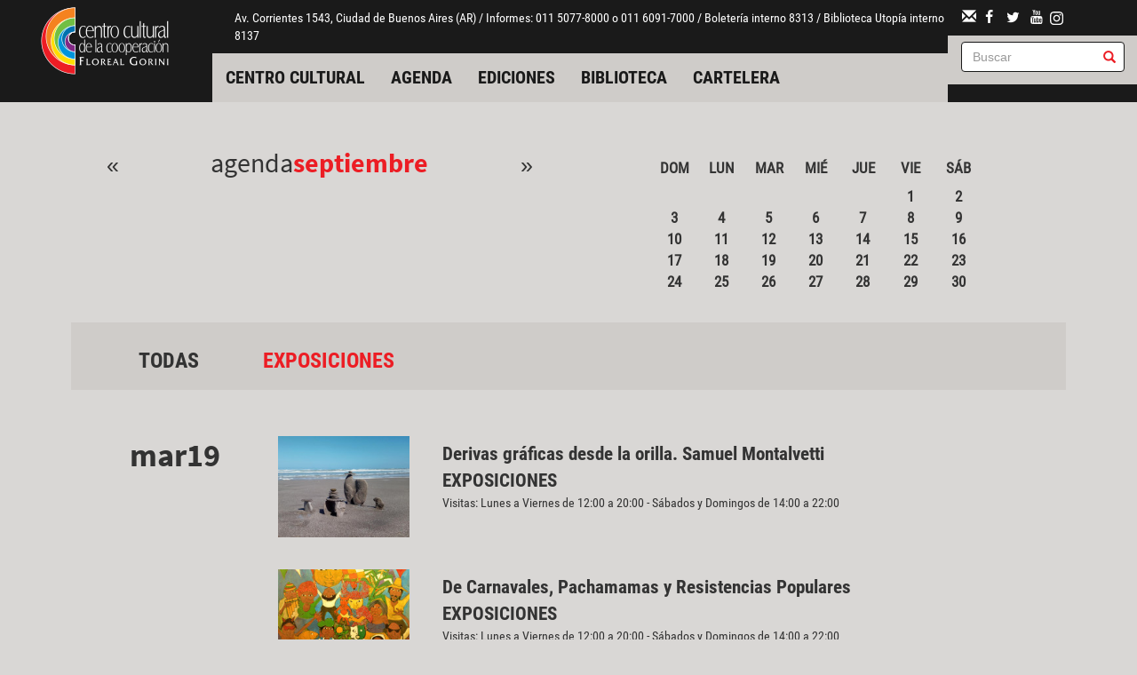

--- FILE ---
content_type: text/html; charset=utf-8
request_url: https://www.centrocultural.coop/agenda/1420/2023-09-19?date=2023-09
body_size: 7699
content:
<!DOCTYPE html>
<html lang="es" dir="ltr" prefix="og: http://ogp.me/ns# article: http://ogp.me/ns/article# book: http://ogp.me/ns/book# profile: http://ogp.me/ns/profile# video: http://ogp.me/ns/video# product: http://ogp.me/ns/product# content: http://purl.org/rss/1.0/modules/content/ dc: http://purl.org/dc/terms/ foaf: http://xmlns.com/foaf/0.1/ rdfs: http://www.w3.org/2000/01/rdf-schema# sioc: http://rdfs.org/sioc/ns# sioct: http://rdfs.org/sioc/types# skos: http://www.w3.org/2004/02/skos/core# xsd: http://www.w3.org/2001/XMLSchema#">
<head>
  <link rel="profile" href="http://www.w3.org/1999/xhtml/vocab" />
  <meta charset="utf-8">
  <meta name="viewport" content="width=device-width, initial-scale=1.0">
  <meta http-equiv="Content-Type" content="text/html; charset=utf-8" />
<link rel="shortcut icon" href="https://www.centrocultural.coop/sites/all/themes/custom/ccc/css/images/favicon.ico" type="image/vnd.microsoft.icon" />
<meta name="description" content="El avance hacia la utopía requiere de muchas batallas pero, sin duda, la primera es la batalla cultural" />
<meta name="generator" content="Drupal 7 (http://drupal.org)" />
<link rel="canonical" href="https://www.centrocultural.coop/agenda/1420/2023-09-19" />
<link rel="shortlink" href="https://www.centrocultural.coop/agenda/1420/2023-09-19" />
<meta property="og:site_name" content="Centro Cultural de la Cooperación" />
<meta property="og:type" content="article" />
<meta property="og:url" content="https://www.centrocultural.coop/agenda/1420/2023-09-19" />
<meta property="og:title" content="Agenda" />
<meta property="og:description" content="El avance hacia la utopía requiere de muchas batallas pero, sin duda, la primera es la batalla cultural" />
<meta property="og:image" content="http://www.centrocultural.coop/sites/www.centrocultural.coop/files/destacados/ccc.jpg" />
<meta property="og:image:url" content="http://www.centrocultural.coop/sites/www.centrocultural.coop/files/destacados/ccc.jpg" />
<meta name="dcterms.title" content="Agenda" />
<meta name="dcterms.type" content="Text" />
<meta name="dcterms.format" content="text/html" />
<meta name="dcterms.identifier" content="https://www.centrocultural.coop/agenda/1420/2023-09-19" />

<!-- Facebook Pixel Code -->
<script>
!function(f,b,e,v,n,t,s){if(f.fbq)return;n=f.fbq=function(){n.callMethod?
n.callMethod.apply(n,arguments):n.queue.push(arguments)};if(!f._fbq)f._fbq=n;
n.push=n;n.loaded=!0;n.version='2.0';n.queue=[];t=b.createElement(e);t.async=!0;
t.src=v;s=b.getElementsByTagName(e)[0];s.parentNode.insertBefore(t,s)}(window,
document,'script','//connect.facebook.net/en_US/fbevents.js');

fbq('init', '399416431403709');
fbq('track', 'PageView');
</script>
<noscript><img height='1' width='1' style='display:none' src='https://www.facebook.com/tr?id=399416431403709&ev=PageView&noscript=1' /></noscript>
<!-- End Facebook Pixel Code -->
  <title>Agenda | Centro Cultural de la Cooperación</title>
  <link type="text/css" rel="stylesheet" href="https://www.centrocultural.coop/sites/www.centrocultural.coop/files/css/css_lQaZfjVpwP_oGNqdtWCSpJT1EMqXdMiU84ekLLxQnc4.css" media="all" />
<link type="text/css" rel="stylesheet" href="https://www.centrocultural.coop/sites/www.centrocultural.coop/files/css/css_DXgteG_Gvi8Yk3QdW8t4hcnsXq8hy9my8F8wPdjLSmc.css" media="all" />
<link type="text/css" rel="stylesheet" href="https://www.centrocultural.coop/sites/www.centrocultural.coop/files/css/css_VMr7xb9QX0kgq3Grz7qzARg43EJ8R5xtucoAIvXviMk.css" media="all" />
<link type="text/css" rel="stylesheet" href="https://www.centrocultural.coop/sites/www.centrocultural.coop/files/css/css_Z0vjXWNeKEUAxUZRgQlOEfUM4_qvrf41uyX5pK0Gz-0.css" media="all" />
  <!-- HTML5 element support for IE6-8 -->
  <!--[if lt IE 9]>
    <script src="https://cdn.jsdelivr.net/html5shiv/3.7.3/html5shiv-printshiv.min.js"></script>
  <![endif]-->
  <script src="https://www.centrocultural.coop/sites/all/modules/contrib/jquery_update/replace/jquery/2.1/jquery.min.js?v=2.1.4"></script>
<script src="https://www.centrocultural.coop/misc/jquery-extend-3.4.0.js?v=2.1.4"></script>
<script src="https://www.centrocultural.coop/misc/jquery-html-prefilter-3.5.0-backport.js?v=2.1.4"></script>
<script src="https://www.centrocultural.coop/misc/jquery.once.js?v=1.2"></script>
<script src="https://www.centrocultural.coop/misc/drupal.js?sdko9n"></script>
<script src="https://www.centrocultural.coop/sites/all/libraries/fitvids/jquery.fitvids.js?sdko9n"></script>
<script src="https://www.centrocultural.coop/sites/all/modules/contrib/fitvids/fitvids.js?sdko9n"></script>
<script src="https://www.centrocultural.coop/sites/www.centrocultural.coop/files/languages/es_W403b7x06JDcZkEoNtBYFCrZ6ym56vmaMX3tCI33zDA.js?sdko9n"></script>
<script src="https://www.centrocultural.coop/sites/all/libraries/colorbox/jquery.colorbox-min.js?sdko9n"></script>
<script src="https://www.centrocultural.coop/sites/all/modules/contrib/colorbox/js/colorbox.js?sdko9n"></script>
<script src="https://www.centrocultural.coop/sites/all/modules/contrib/colorbox/styles/default/colorbox_style.js?sdko9n"></script>
<script src="https://www.centrocultural.coop/sites/all/modules/contrib/google_analytics/googleanalytics.js?sdko9n"></script>
<script src="https://www.googletagmanager.com/gtag/js?id=G-LYZH1TQMB4"></script>
<script>window.dataLayer = window.dataLayer || [];function gtag(){dataLayer.push(arguments)};gtag("js", new Date());gtag("config", "G-LYZH1TQMB4", {"groups":"default","cookie_domain":".centrocultural.coop","anonymize_ip":true});</script>
<script src="https://www.centrocultural.coop/sites/all/modules/contrib/google_analytics_et/js/google_analytics_et.js?sdko9n"></script>
<script src="https://www.centrocultural.coop/sites/all/libraries/superfish/jquery.hoverIntent.minified.js?sdko9n"></script>
<script src="https://www.centrocultural.coop/sites/all/libraries/superfish/supposition.js?sdko9n"></script>
<script src="https://www.centrocultural.coop/sites/all/libraries/superfish/superfish.js?sdko9n"></script>
<script src="https://www.centrocultural.coop/sites/all/libraries/superfish/supersubs.js?sdko9n"></script>
<script src="https://www.centrocultural.coop/sites/all/modules/contrib/superfish/superfish.js?sdko9n"></script>
<script src="https://www.centrocultural.coop/sites/all/themes/custom/ccc/bootstrap/bootstrap.js?sdko9n"></script>
<script>jQuery.extend(Drupal.settings, {"basePath":"\/","pathPrefix":"","ajaxPageState":{"theme":"ccc","theme_token":"crL2uT13bF85NEcomNZ217_gcbsUq5mbBietFNNuwpA","js":{"sites\/all\/themes\/contrib\/bootstrap\/js\/bootstrap.js":1,"sites\/all\/modules\/contrib\/jquery_update\/replace\/jquery\/2.1\/jquery.min.js":1,"misc\/jquery-extend-3.4.0.js":1,"misc\/jquery-html-prefilter-3.5.0-backport.js":1,"misc\/jquery.once.js":1,"misc\/drupal.js":1,"sites\/all\/libraries\/fitvids\/jquery.fitvids.js":1,"sites\/all\/modules\/contrib\/fitvids\/fitvids.js":1,"public:\/\/languages\/es_W403b7x06JDcZkEoNtBYFCrZ6ym56vmaMX3tCI33zDA.js":1,"sites\/all\/libraries\/colorbox\/jquery.colorbox-min.js":1,"sites\/all\/modules\/contrib\/colorbox\/js\/colorbox.js":1,"sites\/all\/modules\/contrib\/colorbox\/styles\/default\/colorbox_style.js":1,"sites\/all\/modules\/contrib\/google_analytics\/googleanalytics.js":1,"https:\/\/www.googletagmanager.com\/gtag\/js?id=G-LYZH1TQMB4":1,"0":1,"sites\/all\/modules\/contrib\/google_analytics_et\/js\/google_analytics_et.js":1,"sites\/all\/libraries\/superfish\/jquery.hoverIntent.minified.js":1,"sites\/all\/libraries\/superfish\/supposition.js":1,"sites\/all\/libraries\/superfish\/superfish.js":1,"sites\/all\/libraries\/superfish\/supersubs.js":1,"sites\/all\/modules\/contrib\/superfish\/superfish.js":1,"sites\/all\/themes\/custom\/ccc\/bootstrap\/bootstrap.js":1},"css":{"modules\/system\/system.base.css":1,"sites\/all\/modules\/contrib\/simplenews\/simplenews.css":1,"sites\/all\/modules\/contrib\/calendar\/css\/calendar_multiday.css":1,"sites\/all\/modules\/contrib\/date\/date_api\/date.css":1,"sites\/all\/modules\/contrib\/date\/date_popup\/themes\/datepicker.1.7.css":1,"sites\/all\/modules\/contrib\/date\/date_repeat_field\/date_repeat_field.css":1,"modules\/field\/theme\/field.css":1,"sites\/all\/modules\/contrib\/fitvids\/fitvids.css":1,"modules\/node\/node.css":1,"sites\/all\/modules\/contrib\/views\/css\/views.css":1,"sites\/all\/modules\/contrib\/ckeditor\/css\/ckeditor.css":1,"sites\/all\/modules\/contrib\/colorbox\/styles\/default\/colorbox_style.css":1,"sites\/all\/modules\/contrib\/ctools\/css\/ctools.css":1,"sites\/all\/modules\/contrib\/panels\/css\/panels.css":1,"sites\/all\/modules\/contrib\/xbbcode\/xbbcode_basic\/xbbcode_basic.css":1,"sites\/all\/modules\/contrib\/date\/date_views\/css\/date_views.css":1,"sites\/all\/libraries\/fontello\/css\/fontello.css":1,"sites\/all\/modules\/contrib\/addtoany\/addtoany.css":1,"sites\/all\/libraries\/superfish\/css\/superfish.css":1,"sites\/all\/libraries\/superfish\/css\/superfish-vertical.css":1,"sites\/all\/libraries\/superfish\/style\/default.css":1,"sites\/all\/themes\/custom\/ccc\/bootstrap\/bootstrap.css":1,"sites\/all\/themes\/custom\/ccc\/css\/style.css":1}},"colorbox":{"opacity":"0.85","current":"{current} de {total}","previous":"\u00ab Anterior","next":"Siguiente \u00bb","close":"Cerrar","maxWidth":"98%","maxHeight":"98%","fixed":true,"mobiledetect":true,"mobiledevicewidth":"480px"},"fitvids":{"custom_domains":[],"selectors":["body"],"simplifymarkup":true},"googleanalytics":{"account":["G-LYZH1TQMB4"],"trackOutbound":1,"trackMailto":1,"trackDownload":1,"trackDownloadExtensions":"7z|aac|arc|arj|asf|asx|avi|bin|csv|doc(x|m)?|dot(x|m)?|exe|flv|gif|gz|gzip|hqx|jar|jpe?g|js|mp(2|3|4|e?g)|mov(ie)?|msi|msp|pdf|phps|png|ppt(x|m)?|pot(x|m)?|pps(x|m)?|ppam|sld(x|m)?|thmx|qtm?|ra(m|r)?|sea|sit|tar|tgz|torrent|txt|wav|wma|wmv|wpd|xls(x|m|b)?|xlt(x|m)|xlam|xml|z|zip","trackColorbox":1,"trackDomainMode":1},"googleAnalyticsETSettings":{"selectors":[{"event":"submit","selector":"form[name=\u0022frBsqSimple\u0022][action=\u0022http:\/\/ccc.opac.com.ar\/pergamo\/cgi-bin\/pgopac.cgi?ISRCH\u0022]","category":"buscar","action":"opac-biblioteca","label":"","value":0,"noninteraction":true},{"event":"submit","selector":"form[name=\u0022searchform\u0022][action=\u0022https:\/\/catalogo.centrocultural.coop\/cgi-bin\/koha\/opac-search.pl\u0022]","category":"buscar","action":"opac-hemeroteca","label":"","value":0,"noninteraction":true},{"event":"submit","selector":"form[action=\u0022\/buscar\/tipo\/publicaciones\u0022]","category":"buscar","action":"biblioteca-virtual","label":"","value":0,"noninteraction":true}],"settings":[]},"superfish":[{"id":"2","sf":{"animation":{"opacity":"show","height":"show"},"speed":"fast"},"plugins":{"supposition":true,"supersubs":true}},{"id":"3","sf":{"animation":{"opacity":"show","height":"show"},"speed":"fast"},"plugins":{"supposition":true,"supersubs":{"minWidth":"4"}}},{"id":"1","sf":{"animation":{"opacity":"show","height":"show"},"speed":"fast"},"plugins":{"supposition":true,"supersubs":true}},{"id":"1","sf":{"animation":{"opacity":"show","height":"show"},"speed":"fast"},"plugins":{"supposition":true,"supersubs":true}}],"urlIsAjaxTrusted":{"\/agenda\/1420\/2023-09-19?date=2023-09":true,"\/buscar":true},"bootstrap":{"anchorsFix":"0","anchorsSmoothScrolling":"0","formHasError":1,"popoverEnabled":1,"popoverOptions":{"animation":1,"html":0,"placement":"right","selector":"","trigger":"click","triggerAutoclose":1,"title":"","content":"","delay":0,"container":"body"},"tooltipEnabled":1,"tooltipOptions":{"animation":1,"html":0,"placement":"auto left","selector":"","trigger":"hover focus","delay":0,"container":"body"}}});</script>
</head>
<body class="html not-front not-logged-in no-sidebars page-agenda page-agenda- page-agenda-1420 page-agenda-2023-09-19 agenda ">
  <div id="skip-link">
    <a href="#main-content" class="element-invisible element-focusable">Pasar al contenido principal</a>
  </div>
    
<div id="skip-link">
  <a class="element-invisible element-focusable" href="#main-content">Jump to main content</a>
</div>

<div id="wrapper-sdt" class="col-md-48 clearfix">
          <div id="header-mobile" class="clearfix hidden-md hidden-lg">
        <div id="navigation-mobile" class="clearfix">
          <div id="logo-mobile">
            <div class="panel-pane pane-page-logo col-xs-24 col-sm-24"  >
  
      
  
  <div class="pane-content">
    <a href="/" rel="home" id="logo" title="Inicio"><img src="https://www.centrocultural.coop/sites/all/themes/custom/ccc/logo.png" alt="Inicio" /></a>  </div>

  
  </div>
          </div>
          <div id="menu-mobile">
            <button class="btn btn-primary glyphicon glyphicon-menu-hamburger pull-right" type="button" data-toggle="collapse" data-target="#nav-collapse" aria-expanded="false" aria-controls="nav-collapse"></button>
          </div>
        </div>
        <div id="nav-collapse" class="collapse">
          <div id="header-mobile">
            <div class="panel-pane pane-block pane-superfish-1 col-xs-48 col-sm-48"  >
  
      
  
  <div class="pane-content">
    <ul  id="superfish-1" class="menu sf-menu sf-main-menu sf-horizontal sf-style-default sf-total-items-5 sf-parent-items-0 sf-single-items-5 col-md-48"><li id="menu-482-1" class="first odd sf-item-1 sf-depth-1 sf-no-children"><a href="/centrocultural" title="" class="sf-depth-1">Centro cultural</a></li><li id="menu-483-1" class="active-trail middle even sf-item-2 sf-depth-1 sf-no-children"><a href="/agenda" title="" class="sf-depth-1">Agenda</a></li><li id="menu-485-1" class="middle odd sf-item-3 sf-depth-1 sf-no-children"><a href="https://www.ediciones.centrocultural.coop/" title="" target="_blank" class="sf-depth-1">Ediciones</a></li><li id="menu-604-1" class="middle even sf-item-4 sf-depth-1 sf-no-children"><a href="/biblioteca-utopia" title="" class="sf-depth-1">Biblioteca</a></li><li id="menu-1053-1" class="last odd sf-item-5 sf-depth-1 sf-no-children"><a href="/cartelera-mes" title="" class="sf-depth-1">Cartelera</a></li></ul>  </div>

  
  </div>
<div class="panel-separator"></div><div class="panel-pane pane-block pane-bean-info-ccc-header col-xs-48 col-sm-48"  >
  
      
  
  <div class="pane-content">
    <div class="entity entity-bean bean-generico clearfix" about="/block/info-ccc-header" typeof="">

  <div class="content">
    <div class="field field-name-field-body field-type-text-long field-label-hidden"><div class="field-items"><div class="field-item even"><p>Av. Corrientes 1543, Ciudad de Buenos Aires (AR) / Informes: 011 5077-8000 o 011 6091-7000 / Boletería interno 8313 /&nbsp;Biblioteca Utopía interno 8137</p>
</div></div></div>  </div>
</div>
  </div>

  
  </div>
<div class="panel-separator"></div><div class="panel-pane pane-block pane-views-a83765d567014a26343972ac6be30688 col-xs-48 col-sm-48"  >
  
      
  
  <div class="pane-content">
    <form action="/buscar" method="get" id="views-exposed-form-buscador-pane-buscador-resultados" accept-charset="UTF-8"><div><div class="views-exposed-form">
  <div class="views-exposed-widgets clearfix">
          <div id="edit-texto-wrapper" class="views-exposed-widget views-widget-filter-search_api_views_fulltext">
                        <div class="views-widget">
          <div class="form-item form-item-texto form-type-textfield form-group"><div class="has-feedback"><input placeholder="Buscar" class="form-control form-text" type="text" id="edit-texto" name="texto" value="" size="30" maxlength="128" /><span class="glyphicon glyphicon-search form-control-feedback"></span></div></div>        </div>
              </div>
                    <div class="views-exposed-widget views-submit-button">
      <button type="submit" id="edit-submit-buscador" name="" value="Aplicar" class="btn btn-info form-submit">Aplicar</button>
    </div>
      </div>
</div>
</div></form>  </div>

  
  </div>
          </div>
        </div><!--/.nav-collapse -->
      </div>
    	 <!-- #header -->
	 	 <div id="header" class="clearfix col-md-48 hidden-sm hidden-xs">
	   <div class="panel-pane pane-page-logo col-md-7 col-md-offset-1"  >
  
      
  
  <div class="pane-content">
    <a href="/" rel="home" id="logo" title="Inicio"><img src="https://www.centrocultural.coop/sites/all/themes/custom/ccc/logo.png" alt="Inicio" /></a>  </div>

  
  </div>
<div class="panel-separator"></div><div class="panel-pane pane-panels-mini pane-header-centro col-md-32"  >
  
      
  
  <div class="pane-content">
    
 <div class="row">
    <!-- main-content -->
    <div class="col-md-48">
      <div class="panel-pane pane-block pane-bean-info-ccc-header col-md-48"  >
  
      
  
  <div class="pane-content">
    <div class="entity entity-bean bean-generico clearfix" about="/block/info-ccc-header" typeof="">

  <div class="content">
    <div class="field field-name-field-body field-type-text-long field-label-hidden"><div class="field-items"><div class="field-item even"><p>Av. Corrientes 1543, Ciudad de Buenos Aires (AR) / Informes: 011 5077-8000 o 011 6091-7000 / Boletería interno 8313 /&nbsp;Biblioteca Utopía interno 8137</p>
</div></div></div>  </div>
</div>
  </div>

  
  </div>
<div class="panel-separator"></div><div class="panel-pane pane-block pane-superfish-1 col-md-48"  >
  
      
  
  <div class="pane-content">
    <ul  id="superfish-1" class="menu sf-menu sf-main-menu sf-horizontal sf-style-default sf-total-items-5 sf-parent-items-0 sf-single-items-5 col-md-48"><li id="menu-482-1" class="first odd sf-item-1 sf-depth-1 sf-no-children"><a href="/centrocultural" title="" class="sf-depth-1">Centro cultural</a></li><li id="menu-483-1" class="active-trail middle even sf-item-2 sf-depth-1 sf-no-children"><a href="/agenda" title="" class="sf-depth-1">Agenda</a></li><li id="menu-485-1" class="middle odd sf-item-3 sf-depth-1 sf-no-children"><a href="https://www.ediciones.centrocultural.coop/" title="" target="_blank" class="sf-depth-1">Ediciones</a></li><li id="menu-604-1" class="middle even sf-item-4 sf-depth-1 sf-no-children"><a href="/biblioteca-utopia" title="" class="sf-depth-1">Biblioteca</a></li><li id="menu-1053-1" class="last odd sf-item-5 sf-depth-1 sf-no-children"><a href="/cartelera-mes" title="" class="sf-depth-1">Cartelera</a></li></ul>  </div>

  
  </div>
    </div>
    <!-- /main-content -->
  </div>
  </div>

  
  </div>
<div class="panel-separator"></div><div class="panel-pane pane-panels-mini pane-header-derecha col-md-8"  >
  
      
  
  <div class="pane-content">
    
 <div class="row">
    <!-- main-content -->
    <div class="col-md-48">
      <div class="panel-pane pane-block pane-bean-redes-sociales-header col-md-48"  >
  
      
  
  <div class="pane-content">
    <div class="entity entity-bean bean-generico clearfix" about="/block/redes-sociales-header" typeof="">

  <div class="content">
    <div class="field field-name-field-body field-type-text-long field-label-hidden"><div class="field-items"><div class="field-item even"><div class="socialmedia">
<a href="https://www.centrocultural.coop/contacto"><i class="glyphicon glyphicon-envelope"></i></a>
<a href="https://www.facebook.com/CentroCulturalCooperacion"><i class="icon-facebook"></i></a>
<a href="https://twitter.com/agendaccc"><i class="icon-twitter"></i></a>
<a href="https://www.youtube.com/user/culturalcoop"><i class="icon-youtube"></i></a>
<a href="https://www.instagram.com/centroculturaldelacooperacion/"><img src="https://www.centrocultural.coop/sites/all/themes/custom/ccc/assets/images/instagram-logo.svg" height="15px" width="15px"></a>
</div></div></div></div>  </div>
</div>
  </div>

  
  </div>
<div class="panel-separator"></div><div class="panel-pane pane-block pane-views-a83765d567014a26343972ac6be30688 col-md-48 buscador-header"  >
  
      
  
  <div class="pane-content">
    <form action="/buscar" method="get" id="views-exposed-form-buscador-pane-buscador-resultados" accept-charset="UTF-8"><div><div class="views-exposed-form">
  <div class="views-exposed-widgets clearfix">
          <div id="edit-texto-wrapper" class="views-exposed-widget views-widget-filter-search_api_views_fulltext">
                        <div class="views-widget">
          <div class="form-item form-item-texto form-type-textfield form-group"><div class="has-feedback"><input placeholder="Buscar" class="form-control form-text" type="text" id="edit-texto" name="texto" value="" size="30" maxlength="128" /><span class="glyphicon glyphicon-search form-control-feedback"></span></div></div>        </div>
              </div>
                    <div class="views-exposed-widget views-submit-button">
      <button type="submit" id="edit-submit-buscador" name="" value="Aplicar" class="btn btn-info form-submit">Aplicar</button>
    </div>
      </div>
</div>
</div></form>  </div>

  
  </div>
    </div>
    <!-- /main-content -->
  </div>
  </div>

  
  </div>
	 </div>
	 	 <!-- /#header -->

		<!-- #main-content -->
				<div id="wrapper-sdt-content" class="col-md-42 col-md-offset-3">
		  <div id="main-content" class="clearfix col-md-48">
			<div class="panel-pane pane-page-content"  >
  
      
  
  <div class="pane-content">
    
 <div class="row">
    <!-- main-content -->
    <div class="col-md-48">
      <div class="panel-pane pane-views pane-agenda col-xs-48 col-sm-48 col-md-48"  >
  
      
  
  <div class="pane-content">
    <div class="view view-agenda view-id-agenda view-display-id-block_agenda_mes col-md-48 view-dom-id-2637589231969f2db5bb3681b26d3b28">
            <div class="view-header col-md-24">
      <div class="date-nav-wrapper clearfix">
  <div class="date-nav item-list">
    <ul class="pager col-md-48">
          <li class="flecha col-xs-4 col-sm-8 col-md-8 pull-left">
        <a href="https://www.centrocultural.coop/agenda-mes/todas/2023-08" title="Ir al mes anterior" rel="nofollow">&laquo;</a>      </li>
        <li class="col-xs-40 col-sm-32 col-md-32 centered">
      <div class="date-heading">
        <h2>Agenda<a href="/agenda-mes/todas/2023-09" class="active">Septiembre</a></h2>
      </div>
    </li>
          <li class="flecha col-xs-4 col-sm-8 col-md-8 pull-right">
        <a href="https://www.centrocultural.coop/agenda-mes/todas/2023-10" title="Ir al mes siguiente" rel="nofollow">&raquo;</a>      </li>
        </ul>
  </div>
</div>
    </div>
  
  
  
      <div class="view-content col-md-16 col-md-offset-4">
      <div class="calendar-calendar"><div class="month-view">
<table class="mini col-md-24">
  <thead>
    <tr>
              <th class="days sun">
          Dom        </th>
              <th class="days mon">
          Lun        </th>
              <th class="days tue">
          Mar        </th>
              <th class="days wed">
          Mié        </th>
              <th class="days thu">
          Jue        </th>
              <th class="days fri">
          Vie        </th>
              <th class="days sat">
          Sáb        </th>
          </tr>
  </thead>
  <tbody>
          <tr>
                  <td id="agenda-2023-08-27" class="sun mini empty">
            <div class="calendar-empty">&nbsp;</div>
          </td>
                  <td id="agenda-2023-08-28" class="mon mini empty">
            <div class="calendar-empty">&nbsp;</div>
          </td>
                  <td id="agenda-2023-08-29" class="tue mini empty">
            <div class="calendar-empty">&nbsp;</div>
          </td>
                  <td id="agenda-2023-08-30" class="wed mini empty">
            <div class="calendar-empty">&nbsp;</div>
          </td>
                  <td id="agenda-2023-08-31" class="thu mini empty">
            <div class="calendar-empty">&nbsp;</div>
          </td>
                  <td id="agenda-2023-09-01" class="fri mini past has-events">
            <div class="month mini-day-on"> <a href="/agenda/todas/2023-09-01?date=2023-09">1</a></div>
<div class="calendar-empty">&nbsp;</div>
          </td>
                  <td id="agenda-2023-09-02" class="sat mini past has-events">
            <div class="month mini-day-on"> <a href="/agenda/todas/2023-09-02?date=2023-09">2</a></div>
<div class="calendar-empty">&nbsp;</div>
          </td>
              </tr>
          <tr>
                  <td id="agenda-2023-09-03" class="sun mini past has-events">
            <div class="month mini-day-on"> <a href="/agenda/todas/2023-09-03?date=2023-09">3</a></div>
<div class="calendar-empty">&nbsp;</div>
          </td>
                  <td id="agenda-2023-09-04" class="mon mini past has-events">
            <div class="month mini-day-on"> <a href="/agenda/todas/2023-09-04?date=2023-09">4</a></div>
<div class="calendar-empty">&nbsp;</div>
          </td>
                  <td id="agenda-2023-09-05" class="tue mini past has-events">
            <div class="month mini-day-on"> <a href="/agenda/todas/2023-09-05?date=2023-09">5</a></div>
<div class="calendar-empty">&nbsp;</div>
          </td>
                  <td id="agenda-2023-09-06" class="wed mini past has-events">
            <div class="month mini-day-on"> <a href="/agenda/todas/2023-09-06?date=2023-09">6</a></div>
<div class="calendar-empty">&nbsp;</div>
          </td>
                  <td id="agenda-2023-09-07" class="thu mini past has-events">
            <div class="month mini-day-on"> <a href="/agenda/todas/2023-09-07?date=2023-09">7</a></div>
<div class="calendar-empty">&nbsp;</div>
          </td>
                  <td id="agenda-2023-09-08" class="fri mini past has-events">
            <div class="month mini-day-on"> <a href="/agenda/todas/2023-09-08?date=2023-09">8</a></div>
<div class="calendar-empty">&nbsp;</div>
          </td>
                  <td id="agenda-2023-09-09" class="sat mini past has-events">
            <div class="month mini-day-on"> <a href="/agenda/todas/2023-09-09?date=2023-09">9</a></div>
<div class="calendar-empty">&nbsp;</div>
          </td>
              </tr>
          <tr>
                  <td id="agenda-2023-09-10" class="sun mini past has-events">
            <div class="month mini-day-on"> <a href="/agenda/todas/2023-09-10?date=2023-09">10</a></div>
<div class="calendar-empty">&nbsp;</div>
          </td>
                  <td id="agenda-2023-09-11" class="mon mini past has-events">
            <div class="month mini-day-on"> <a href="/agenda/todas/2023-09-11?date=2023-09">11</a></div>
<div class="calendar-empty">&nbsp;</div>
          </td>
                  <td id="agenda-2023-09-12" class="tue mini past has-events">
            <div class="month mini-day-on"> <a href="/agenda/todas/2023-09-12?date=2023-09">12</a></div>
<div class="calendar-empty">&nbsp;</div>
          </td>
                  <td id="agenda-2023-09-13" class="wed mini past has-events">
            <div class="month mini-day-on"> <a href="/agenda/todas/2023-09-13?date=2023-09">13</a></div>
<div class="calendar-empty">&nbsp;</div>
          </td>
                  <td id="agenda-2023-09-14" class="thu mini past has-events">
            <div class="month mini-day-on"> <a href="/agenda/todas/2023-09-14?date=2023-09">14</a></div>
<div class="calendar-empty">&nbsp;</div>
          </td>
                  <td id="agenda-2023-09-15" class="fri mini past has-events">
            <div class="month mini-day-on"> <a href="/agenda/todas/2023-09-15?date=2023-09">15</a></div>
<div class="calendar-empty">&nbsp;</div>
          </td>
                  <td id="agenda-2023-09-16" class="sat mini past has-events">
            <div class="month mini-day-on"> <a href="/agenda/todas/2023-09-16?date=2023-09">16</a></div>
<div class="calendar-empty">&nbsp;</div>
          </td>
              </tr>
          <tr>
                  <td id="agenda-2023-09-17" class="sun mini past has-events">
            <div class="month mini-day-on"> <a href="/agenda/todas/2023-09-17?date=2023-09">17</a></div>
<div class="calendar-empty">&nbsp;</div>
          </td>
                  <td id="agenda-2023-09-18" class="mon mini past has-events">
            <div class="month mini-day-on"> <a href="/agenda/todas/2023-09-18?date=2023-09">18</a></div>
<div class="calendar-empty">&nbsp;</div>
          </td>
                  <td id="agenda-2023-09-19" class="tue mini past has-events">
            <div class="month mini-day-on"> <a href="/agenda/todas/2023-09-19?date=2023-09">19</a></div>
<div class="calendar-empty">&nbsp;</div>
          </td>
                  <td id="agenda-2023-09-20" class="wed mini past has-events">
            <div class="month mini-day-on"> <a href="/agenda/todas/2023-09-20?date=2023-09">20</a></div>
<div class="calendar-empty">&nbsp;</div>
          </td>
                  <td id="agenda-2023-09-21" class="thu mini past has-events">
            <div class="month mini-day-on"> <a href="/agenda/todas/2023-09-21?date=2023-09">21</a></div>
<div class="calendar-empty">&nbsp;</div>
          </td>
                  <td id="agenda-2023-09-22" class="fri mini past has-events">
            <div class="month mini-day-on"> <a href="/agenda/todas/2023-09-22?date=2023-09">22</a></div>
<div class="calendar-empty">&nbsp;</div>
          </td>
                  <td id="agenda-2023-09-23" class="sat mini past has-events">
            <div class="month mini-day-on"> <a href="/agenda/todas/2023-09-23?date=2023-09">23</a></div>
<div class="calendar-empty">&nbsp;</div>
          </td>
              </tr>
          <tr>
                  <td id="agenda-2023-09-24" class="sun mini past has-events">
            <div class="month mini-day-on"> <a href="/agenda/todas/2023-09-24?date=2023-09">24</a></div>
<div class="calendar-empty">&nbsp;</div>
          </td>
                  <td id="agenda-2023-09-25" class="mon mini past has-events">
            <div class="month mini-day-on"> <a href="/agenda/todas/2023-09-25?date=2023-09">25</a></div>
<div class="calendar-empty">&nbsp;</div>
          </td>
                  <td id="agenda-2023-09-26" class="tue mini past has-events">
            <div class="month mini-day-on"> <a href="/agenda/todas/2023-09-26?date=2023-09">26</a></div>
<div class="calendar-empty">&nbsp;</div>
          </td>
                  <td id="agenda-2023-09-27" class="wed mini past has-events">
            <div class="month mini-day-on"> <a href="/agenda/todas/2023-09-27?date=2023-09">27</a></div>
<div class="calendar-empty">&nbsp;</div>
          </td>
                  <td id="agenda-2023-09-28" class="thu mini past has-events">
            <div class="month mini-day-on"> <a href="/agenda/todas/2023-09-28?date=2023-09">28</a></div>
<div class="calendar-empty">&nbsp;</div>
          </td>
                  <td id="agenda-2023-09-29" class="fri mini past has-events">
            <div class="month mini-day-on"> <a href="/agenda/todas/2023-09-29?date=2023-09">29</a></div>
<div class="calendar-empty">&nbsp;</div>
          </td>
                  <td id="agenda-2023-09-30" class="sat mini past has-events">
            <div class="month mini-day-on"> <a href="/agenda/todas/2023-09-30?date=2023-09">30</a></div>
<div class="calendar-empty">&nbsp;</div>
          </td>
              </tr>
      </tbody>
</table>
</div></div>
    </div>
  
  
  
  
  
  
</div>  </div>

  
  </div>
<div class="panel-separator"></div><div class="panel-pane pane-views-panes pane-categorias-eventos-pane-categorias-eventos col-xs-48 col-sm-48 col-md-48"  >
  
      
  
  <div class="pane-content">
    <div class="view view-categorias-eventos view-id-categorias_eventos view-display-id-pane_categorias_eventos col-xs-48 col-sm-48 col-md-48 view-dom-id-e2e6bf2c3e73e896efe79762d22c3490">
            <div class="view-header">
      <h3 class="col-md-8"><a href="agenda/todas/2023-09-19?date=2023-09">Todas</a></h3>    </div>
  
  
  
      <div class="view-content">
        <div class="views-row views-row-1 views-row-odd views-row-first views-row-last col-md-8">
      
  <span class="views-field views-field-name">        <h3 class="field-content"><a href="/agenda/1420/2023-09-19?date=2023-09" class="active">Exposiciones</a></h3>  </span>  </div>
    </div>
  
  
  
  
  
  
</div>  </div>

  
  </div>
<div class="panel-separator"></div><div class="panel-pane pane-views-panes pane-agenda-pane-agenda-dia col-xs-48 col-sm-48 col-md-48"  >
  
      
  
  <div class="pane-content">
    <div class="view view-agenda view-id-agenda view-display-id-pane_agenda_dia col-xs-48 col-sm-48 col-md-48 view-dom-id-bd2e942b7e308f1e95ff653a81c843a5">
            <div class="view-header col-xs-48 col-sm-10 col-md-10">
      <h1 class="agenda_title"><span class="date-display-single" property="date" datatype="dateTime" content="00">Mar19</span></h1>    </div>
  
  
  
      <div class="view-content col-xs-48 col-sm-38 col-md-38">
        <div class="views-row views-row-1 views-row-odd views-row-first col-xs-48 col-sm-48 col-md-48">
      
  <div class="views-field views-field-field-imagen">        <div class="field-content"><div class="col-xs-48 col-sm-8 col-md-8 imagen-agenda">
<img typeof="foaf:Image" class="img-responsive" src="https://www.centrocultural.coop/sites/www.centrocultural.coop/files/styles/imagen_listado_eventos/public/eventos/samuel_montalvetti._muestra_junio.jpg?itok=EXg27y7_" width="200" height="155" alt="" />
</div></div>  </div>  
  <div class="views-field views-field-nothing">        <span class="field-content"><div class="col-xs-48 col-sm-36 col-sm-offset-2 col-md-36 col-md-offset-2 info-evento">
    
    <a href="/eventos/derivas-graficas-desde-la-orilla-samuel-montalvetti">Derivas gráficas desde la orilla. Samuel Montalvetti </a>
    <div class="categoria"><a href="/agenda/1420/2023-09-19?date=2023-09">Exposiciones</a></div>
    Visitas: Lunes a Viernes de 12:00 a 20:00 - Sábados y Domingos de 14:00 a 22:00
</div></span>  </div>  </div>
  <div class="views-row views-row-2 views-row-even views-row-last col-xs-48 col-sm-48 col-md-48">
      
  <div class="views-field views-field-field-imagen">        <div class="field-content"><div class="col-xs-48 col-sm-8 col-md-8 imagen-agenda">
<img typeof="foaf:Image" class="img-responsive" src="https://www.centrocultural.coop/sites/www.centrocultural.coop/files/styles/imagen_listado_eventos/public/eventos/pintura_emilio_haro_galli._muestra_agosto.jpg?itok=hBXI9MLJ" width="200" height="155" alt="" />
</div></div>  </div>  
  <div class="views-field views-field-nothing">        <span class="field-content"><div class="col-xs-48 col-sm-36 col-sm-offset-2 col-md-36 col-md-offset-2 info-evento">
    
    <a href="/eventos/de-carnavales-pachamamas-y-resistencias-populares">De Carnavales, Pachamamas y Resistencias Populares</a>
    <div class="categoria"><a href="/agenda/1420/2023-09-19?date=2023-09">Exposiciones</a></div>
    Visitas: Lunes a Viernes de 12:00 a 20:00 - Sábados y Domingos de 14:00 a 22:00
</div></span>  </div>  </div>
    </div>
  
  
  
  
  
  
</div>  </div>

  
  </div>
    </div>
    <!-- /main-content -->
  </div>
  </div>

  
  </div>
		  </div>
		</div>
				<!-- /#main-content -->


		<!-- #footer -->
				<div id="footer-wrapper" class="clearfix col-md-48">
			<div id="footer" class="clearfix col-md-48">
				<div class="panel-pane pane-block pane-bean-nombre-del-sitio col-xs-20 col-sm-14 col-md-6 clearfix"  >
  
      
  
  <div class="pane-content">
    <div class="entity entity-bean bean-generico clearfix" about="/block/nombre-del-sitio" typeof="">

  <div class="content">
    <div class="field field-name-field-body field-type-text-long field-label-hidden"><div class="field-items"><div class="field-item even"><h4>Centro Cultural de la Cooperación FLOREAL GORINI</h4>
</div></div></div>  </div>
</div>
  </div>

  
  </div>
<div class="panel-separator"></div><div class="panel-pane pane-block pane-bean-info-ccc-footer col-xs-24 col-sm-14 col-md-9 col-md-offset-1"  >
  
      
  
  <div class="pane-content">
    <div class="entity entity-bean bean-generico clearfix" about="/block/info-ccc-footer" typeof="">

  <div class="content">
    <div class="field field-name-field-body field-type-text-long field-label-hidden"><div class="field-items"><div class="field-item even"><div>
<p>Av. Corrientes 1543, Ciudad de Buenos Aires (AR) / Informes: 011 5077-8000 o 011 6091-7000 / Boletería interno 8313 /&nbsp;Biblioteca Utopía interno 8137</p>
</div>
</div></div></div>  </div>
</div>
  </div>

  
  </div>
<div class="panel-separator"></div><div class="panel-pane pane-block pane-bean-data-fiscal-afip col-xs-12 col-sm-6 col-md-3"  >
  
      
  
  <div class="pane-content">
    <div class="entity entity-bean bean-generico clearfix" about="/block/data-fiscal-afip" typeof="">

  <div class="content">
    <div class="field field-name-field-body field-type-text-long field-label-hidden"><div class="field-items"><div class="field-item even"><p><a href="http://qr.afip.gob.ar/?qr=tpuhXHs3juPJzI_b2JXbFQ,," target="_blank"><img alt="Data Fiscal" src="https://www.afip.gob.ar/images/f960/DATAWEB.jpg" style="height:85px"> </a></p>
</div></div></div>  </div>
</div>
  </div>

  
  </div>
<div class="panel-separator"></div><div class="panel-pane pane-block pane-superfish-2 col-xs-16 col-sm-8 col-md-4"  >
  
      
  
  <div class="pane-content">
    <ul  id="superfish-2" class="menu sf-menu sf-main-menu sf-vertical sf-style-none sf-total-items-5 sf-parent-items-0 sf-single-items-5"><li id="menu-482-2" class="first odd sf-item-1 sf-depth-1 sf-no-children"><a href="/centrocultural" title="" class="sf-depth-1">Centro cultural</a></li><li id="menu-483-2" class="active-trail middle even sf-item-2 sf-depth-1 sf-no-children"><a href="/agenda" title="" class="sf-depth-1">Agenda</a></li><li id="menu-485-2" class="middle odd sf-item-3 sf-depth-1 sf-no-children"><a href="https://www.ediciones.centrocultural.coop/" title="" target="_blank" class="sf-depth-1">Ediciones</a></li><li id="menu-604-2" class="middle even sf-item-4 sf-depth-1 sf-no-children"><a href="/biblioteca-utopia" title="" class="sf-depth-1">Biblioteca</a></li><li id="menu-1053-2" class="last odd sf-item-5 sf-depth-1 sf-no-children"><a href="/cartelera-mes" title="" class="sf-depth-1">Cartelera</a></li></ul>  </div>

  
  </div>
<div class="panel-separator"></div><div class="panel-pane pane-block pane-superfish-3 col-xs-16 col-sm-6 col-md-4"  >
  
      
  
  <div class="pane-content">
    <ul  id="superfish-3" class="menu sf-menu sf-menu-footer sf-vertical sf-style-none sf-total-items-4 sf-parent-items-0 sf-single-items-4"><li id="menu-488-3" class="first odd sf-item-1 sf-depth-1 sf-no-children"><a href="/horarios" title="" class="sf-depth-1">Horarios</a></li><li id="menu-489-3" class="middle even sf-item-2 sf-depth-1 sf-no-children"><a href="/como-llegar" title="" class="sf-depth-1">Cómo llegar</a></li><li id="menu-1054-3" class="middle odd sf-item-3 sf-depth-1 sf-no-children"><a href="/espectaculos-venta-de-entradas" title="" class="sf-depth-1">Boletería</a></li><li id="menu-487-3" class="last even sf-item-4 sf-depth-1 sf-no-children"><a href="https://www.idelcoop.org.ar/capacitacion" title="" class="sf-depth-1">PLED</a></li></ul>  </div>

  
  </div>
<div class="panel-separator"></div><div class="panel-pane pane-panels-mini pane-footer-redes-suscripcion col-xs-48 col-sm-24 col-md-14 col-md-offset-0"  >
  
      
  
  <div class="pane-content">
    
 <div class="row">
    <!-- main-content -->
    <div class="col-md-48">
      <div class="panel-pane pane-block pane-bean-redes-sociales-header col-xs-48 col-sm-48 col-md-48"  >
  
      
  
  <div class="pane-content">
    <div class="entity entity-bean bean-generico clearfix" about="/block/redes-sociales-header" typeof="">

  <div class="content">
    <div class="field field-name-field-body field-type-text-long field-label-hidden"><div class="field-items"><div class="field-item even"><div class="socialmedia">
<a href="https://www.centrocultural.coop/contacto"><i class="glyphicon glyphicon-envelope"></i></a>
<a href="https://www.facebook.com/CentroCulturalCooperacion"><i class="icon-facebook"></i></a>
<a href="https://twitter.com/agendaccc"><i class="icon-twitter"></i></a>
<a href="https://www.youtube.com/user/culturalcoop"><i class="icon-youtube"></i></a>
<a href="https://www.instagram.com/centroculturaldelacooperacion/"><img src="https://www.centrocultural.coop/sites/all/themes/custom/ccc/assets/images/instagram-logo.svg" height="15px" width="15px"></a>
</div></div></div></div>  </div>
</div>
  </div>

  
  </div>
<div class="panel-separator"></div><div class="panel-pane pane-block pane-simplenews-1 col-xs-48 col-sm-48 col-md-48 form-inline"  >
  
      
  
  <div class="pane-content">
          <p>Suscribite al newsletter</p>
  
      <form class="simplenews-subscribe" action="/agenda/1420/2023-09-19?date=2023-09" method="post" id="simplenews-block-form-1" accept-charset="UTF-8"><div><div class="form-item form-item-mail form-type-textfield form-group"> <label class="control-label" for="edit-mail">Correo electrónico <span class="form-required" title="Este campo es obligatorio.">*</span></label>
<input placeholder="Correo electrónico" class="form-control form-text required" type="text" id="edit-mail" name="mail" value="" size="20" maxlength="128" /></div><button type="submit" id="edit-submit" name="op" value="Suscribirse" class="btn btn-default form-submit">Suscribirse</button>
<input type="hidden" name="form_build_id" value="form-6GkkaN04nTiyZq8ZiQRQ5LxusEAq8NoFtH7VTQ17KBY" />
<input type="hidden" name="form_id" value="simplenews_block_form_1" />
</div></form>  
  
  
    </div>

  
  </div>
    </div>
    <!-- /main-content -->
  </div>
  </div>

  
  </div>
<div class="panel-separator"></div><div class="panel-pane pane-block pane-bean-logo-imfc col-xs-24 col-sm-12 col-md-3"  >
  
      
  
  <div class="pane-content">
    <div class="entity entity-bean bean-generico clearfix" about="/block/logo-imfc" typeof="">

  <div class="content">
    <div class="field field-name-field-body field-type-text-long field-label-hidden"><div class="field-items"><div class="field-item even"><p><a href="http://www.imfc.coop/" target="_blank"><img alt="Instituto Movilizador de Fondos Cooperativos" src="https://www.centrocultural.coop/sites/all/themes/custom/ccc/logoimfc.png" /> </a></p>
</div></div></div>  </div>
</div>
  </div>

  
  </div>
<div class="panel-separator"></div><div class="panel-pane pane-block pane-bean-logo-footer col-xs-24 col-sm-12 col-md-2 pull-right"  >
  
      
  
  <div class="pane-content">
    <div class="entity entity-bean bean-generico clearfix" about="/block/logo-footer" typeof="">

  <div class="content">
    <div class="field field-name-field-body field-type-text-long field-label-hidden"><div class="field-items"><div class="field-item even"><p><a href="https://www.centrocultural.coop/"><img alt="Centro Cultura de la Cooperación" src="https://www.centrocultural.coop/sites/all/themes/custom/ccc/isotipo.png" /> </a></p>
</div></div></div>  </div>
</div>
  </div>

  
  </div>
			</div>
		</div>
				<!-- /#footer -->
</div>
<div class="gcoop-dev col-md-48">
Desarrollado por <a class="gcoop" href="http://www.gcoop.coop" title="gcoop cooperativa de software libre">gcoop</a>.
</div>
  <script src="https://www.centrocultural.coop/sites/all/themes/contrib/bootstrap/js/bootstrap.js?sdko9n"></script>
</body>
</html>


--- FILE ---
content_type: image/svg+xml
request_url: https://www.centrocultural.coop/sites/all/themes/custom/ccc/assets/images/instagram-logo.svg
body_size: 4735
content:
<?xml version="1.0" encoding="UTF-8" standalone="no"?>
<!-- Created with Inkscape (http://www.inkscape.org/) -->

<svg
   xmlns:dc="http://purl.org/dc/elements/1.1/"
   xmlns:cc="http://creativecommons.org/ns#"
   xmlns:rdf="http://www.w3.org/1999/02/22-rdf-syntax-ns#"
   xmlns:svg="http://www.w3.org/2000/svg"
   xmlns="http://www.w3.org/2000/svg"
   xmlns:sodipodi="http://sodipodi.sourceforge.net/DTD/sodipodi-0.dtd"
   xmlns:inkscape="http://www.inkscape.org/namespaces/inkscape"
   id="svg2"
   version="1.1"
   inkscape:version="0.91 r"
   xml:space="preserve"
   width="629.79999"
   height="629.79999"
   viewBox="0 0 629.79999 629.79999"
   sodipodi:docname="instagram-logo.svg"><metadata
     id="metadata8"><rdf:RDF><cc:Work
         rdf:about=""><dc:format>image/svg+xml</dc:format><dc:type
           rdf:resource="http://purl.org/dc/dcmitype/StillImage" /><dc:title></dc:title></cc:Work></rdf:RDF></metadata><defs
     id="defs6" /><sodipodi:namedview
     pagecolor="#ffffff"
     bordercolor="#666666"
     borderopacity="1"
     objecttolerance="10"
     gridtolerance="10"
     guidetolerance="10"
     inkscape:pageopacity="0"
     inkscape:pageshadow="2"
     inkscape:window-width="1439"
     inkscape:window-height="843"
     id="namedview4"
     showgrid="false"
     inkscape:zoom="0.37472214"
     inkscape:cx="314.89999"
     inkscape:cy="314.89999"
     inkscape:window-x="190"
     inkscape:window-y="79"
     inkscape:window-maximized="0"
     inkscape:current-layer="g10" /><g
     id="g10"
     inkscape:groupmode="layer"
     inkscape:label="ink_ext_XXXXXX"
     transform="matrix(1.25,0,0,-1.25,0,629.8)"><g
       id="g12"
       transform="matrix(0.1,0,0,0.1,0.5349157,-1.6000001)"
       style="fill:#ffffff;fill-opacity:1"><path
         d="m 2519.21,4584.5 c 672.65,0 752.33,-2.57 1017.97,-14.69 245.62,-11.2 379.01,-52.24 467.78,-86.74 117.59,-45.7 201.51,-100.29 289.66,-188.44 88.16,-88.16 142.75,-172.08 188.45,-289.67 34.5,-88.77 75.54,-222.16 86.75,-467.78 12.11,-265.64 14.68,-345.32 14.68,-1017.98 0,-672.65 -2.57,-752.33 -14.68,-1017.97 -11.21,-245.62 -52.25,-379.01 -86.75,-467.78 -45.7,-117.591 -100.29,-201.509 -188.44,-289.661 -88.16,-88.156 -172.08,-142.75 -289.67,-188.449 -88.77,-34.5 -222.16,-75.535 -467.78,-86.746 -265.61,-12.117 -345.27,-14.684 -1017.97,-14.684 -672.71,0 -752.37,2.567 -1017.98,14.684 -245.62,11.211 -379.01,52.246 -467.78,86.746 -117.591,45.699 -201.509,100.293 -289.661,188.445 -88.152,88.153 -142.75,172.074 -188.449,289.665 -34.5,88.77 -75.535,222.16 -86.742,467.78 -12.121,265.64 -14.688,345.32 -14.688,1017.97 0,672.66 2.567,752.34 14.688,1017.98 11.207,245.62 52.242,379.01 86.742,467.78 45.699,117.59 100.293,201.51 188.445,289.66 88.156,88.16 172.074,142.75 289.665,188.45 88.77,34.5 222.16,75.54 467.78,86.74 265.65,12.12 345.32,14.69 1017.98,14.69 m 0,453.91 c -684.18,0 -769.97,-2.9 -1038.67,-15.16 -268.15,-12.23 -451.27,-54.82 -611.513,-117.09 C 703.371,4841.78 562.875,4755.64 422.824,4615.59 282.773,4475.54 196.633,4335.04 132.254,4169.38 69.9766,4009.14 27.3906,3826.02 15.1563,3557.87 2.89844,3289.17 0,3203.38 0,2519.2 0,1835.03 2.89844,1749.24 15.1563,1480.54 27.3906,1212.39 69.9766,1029.27 132.254,869.027 196.633,703.371 282.773,562.875 422.824,422.824 562.875,282.773 703.371,196.633 869.027,132.254 1029.27,69.9766 1212.39,27.3906 1480.54,15.1563 1749.24,2.89453 1835.03,0 2519.21,0 c 684.17,0 769.96,2.89453 1038.66,15.1563 268.15,12.2343 451.27,54.8203 611.51,117.0977 165.66,64.379 306.16,150.519 446.21,290.57 140.05,140.051 226.19,280.543 290.57,446.203 62.27,160.243 104.86,343.363 117.09,611.513 12.26,268.7 15.16,354.49 15.16,1038.66 0,684.18 -2.9,769.97 -15.16,1038.67 -12.23,268.15 -54.82,451.27 -117.09,611.51 -64.38,165.66 -150.52,306.16 -290.57,446.21 -140.05,140.05 -280.55,226.19 -446.21,290.57 -160.24,62.27 -343.36,104.86 -611.51,117.09 -268.7,12.26 -354.49,15.16 -1038.66,15.16 l 0,0"
         style="fill:#ffffff;fill-opacity:1;fill-rule:nonzero;stroke:none"
         id="path14"
         inkscape:connector-curvature="0" /><path
         d="m 2519.21,3812.85 c -714.46,0 -1293.65,-579.19 -1293.65,-1293.65 0,-714.46 579.19,-1293.64 1293.65,-1293.64 714.46,0 1293.64,579.18 1293.64,1293.64 0,714.46 -579.18,1293.65 -1293.64,1293.65 z m 0,-2133.38 c -463.78,0 -839.74,375.96 -839.74,839.73 0,463.78 375.96,839.74 839.74,839.74 463.77,0 839.73,-375.96 839.73,-839.74 0,-463.77 -375.96,-839.73 -839.73,-839.73"
         style="fill:#ffffff;fill-opacity:1;fill-rule:nonzero;stroke:none"
         id="path16"
         inkscape:connector-curvature="0" /><path
         d="m 4166.27,3863.96 c 0,-166.96 -135.35,-302.3 -302.31,-302.3 -166.96,0 -302.3,135.34 -302.3,302.3 0,166.96 135.34,302.31 302.3,302.31 166.96,0 302.31,-135.35 302.31,-302.31"
         style="fill:#ffffff;fill-opacity:1;fill-rule:nonzero;stroke:none"
         id="path18"
         inkscape:connector-curvature="0" /></g></g></svg>